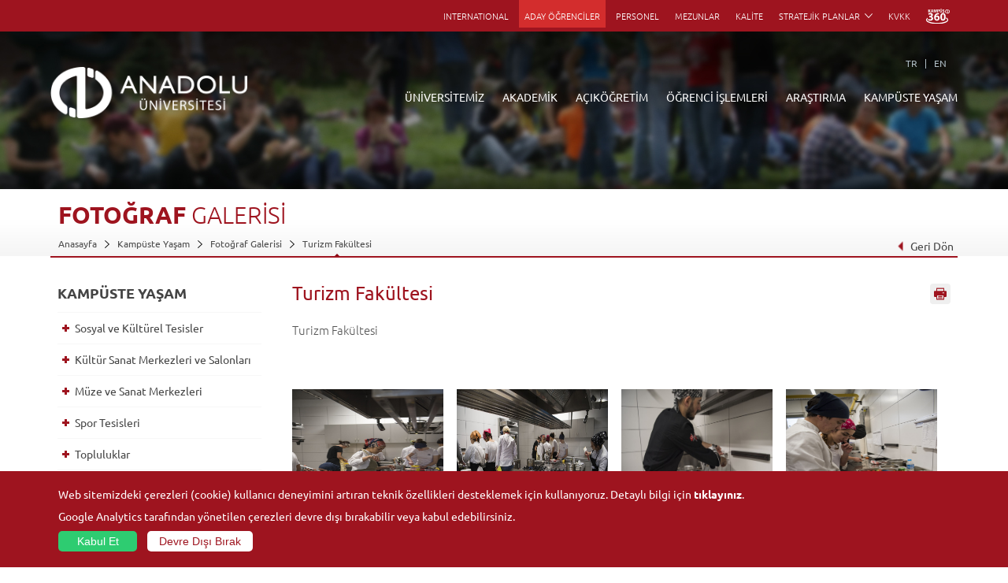

--- FILE ---
content_type: text/html; charset=UTF-8
request_url: https://anadolu.edu.tr/kampuste-yasam/fotograf-galerisi/turizm-fakultesi
body_size: 12613
content:
<!DOCTYPE html> <html lang="tr"> <head> <meta charset="utf-8"> <meta http-equiv="X-UA-Compatible" content="IE=edge"> <meta name="viewport" content="width=device-width, initial-scale=1.0, maximum-scale=1.0, user-scalable=no"> <meta http-equiv="Content-Security-Policy" content="default-src 'self'; font-src 'self' data: fonts.gstatic.com; frame-src 'self' youtube.com www.youtube.com youtube-nocookie.com www.youtube-nocookie.com player.vimeo.com www.openstreetmap.org www.google.com cdn.userway.org aofasistan.anadolu.edu.tr; img-src 'self' data: www.anadolu.edu.tr anadolu.edu.tr abpadmin.anadolu.edu.tr cdn.anadolu.edu.tr cdn-test.anadolu.edu.tr *.tile.openstreetmap.org aofasistan.anadolu.edu.tr cdn.ckeditor.com cdn.userway.org *.openstreetmap.fr unpkg.com lh3.googleusercontent.com *.google-analytics.com *.analytics.google.com; script-src 'self' cdn.ckeditor.com aofasistan.anadolu.edu.tr www.googletagmanager.com ajax.googleapis.com www.google-analytics.com cdn.userway.org unpkg.com www.google.com www.gstatic.com 'unsafe-inline' ; style-src 'self' 'unsafe-inline' fonts.googleapis.com cdn.ckeditor.com cdn.userway.org unpkg.com aofasistan.anadolu.edu.tr; connect-src 'self' api.userway.org cdn.userway.org google-analytics.com analytics.google.com *.google-analytics.com *.analytics.google.com; frame-ancestors 'self';"> <meta name="description" content="Anadolu Üniversitesi - Eskişehir - Anadolu University"> <meta name="keywords" content="anadolu, üniversitesi, university, açıköğretim, open education, aöf, bap, uzaktan, eğitim, yunusemre, Turizm Fakültesi"/> <meta name="robots" content="follow, index" /> <meta name="author" content="Anadolu Üniversitesi Bilgisayar Araştırma ve Uygulama Merkezi"> <link rel="shortcut icon" href="/assets/img/favicon.ico" type="image/x-icon"> <link rel="icon" href="/assets/img/favicon.ico" type="image/x-icon"> <meta name="apple-itunes-app" content="app-id=655509478"> <meta name="google-play-app" content="app-id=edu.anadolu.mobil.tetra"> <meta name="msApplication-ID" content="App" /> <meta name="msApplication-PackageFamilyName" content="HuluLLC.HuluPlus_fphbd361v8tya" /> <meta name="msApplication-PackageEdgeName" content="9WZDNCRFJ3L1" /> <meta name="msapplication-TileImage" content="https://lh3.googleusercontent.com/KvFHon9FHCRbjlLtk5Jv1o1Y4orUsJJyE_TS8qRfyq_0rur60SMn5KTSfAvL46n8HA=s180-rw" /> <link href="https://aofasistan.anadolu.edu.tr/jscss/actbot.css?v=2" rel="stylesheet"> <title>Turizm Fakültesi | Anadolu Üniversitesi</title> <link href="/assets/css/main.css?v=1767943480v2" rel="stylesheet"> <!--[if lt IE 9]> <script src="//html5shim.googlecode.com/svn/trunk/html5.js"></script> <![endif]--> <!--[if lte IE 8]> <link rel="stylesheet" type="text/css" href="/assets/css/ie8.css"/> <![endif]-->  </head> <body>  <div id="page">  <nav id="menu" style="display: none;"> <ul> <li> <a href="/">ANASAYFA</a> </li> <li> <a href="/universitemiz">ÜNİVERSİTEMİZ</a> </li> <li> <a href="/akademik">AKADEMİK</a> </li> <li> <a href="/acikogretim">AÇIKÖĞRETİM</a> </li> <li> <a href="/kisisel/ogrenciler"> ÖĞRENCİ İŞLEMLERİ</a> </li> <li> <a href="/arastirma">ARAŞTIRMA</a> </li> <li> <a href="/kampuste-yasam">KAMPÜSTE YAŞAM</a> </li> <li> <a href="http://kdm.anadolu.edu.tr/" target="_blank">KÜTÜPHANE</a> </li> <li> <a href="/e-posta" target="_blank">E-POSTA</a> </li> <li> <a href="https://rehber.anadolu.edu.tr" target="_blank">REHBER</a> </li> <li> <a href="/etkinlikler">ETKİNLİKLER</a> </li> <li> <a href="/duyurular" title="DUYURULAR" class="more">DUYURULAR</a> </li> <li> <a href="https://oidb.anadolu.edu.tr/akademik-takvim">AKADEMİK TAKVİM</a> </li> <li> <a href="https://international.anadolu.edu.tr">INTERNATIONAL</a> </li> <li> <a href="/kisisel/aday-ogrenciler">ADAY ÖĞRENCİLER</a> </li> <li> <a href="/kisisel/personel">PERSONEL</a> </li> <li> <a href="https://mezun.anadolu.edu.tr/" target="_blank">MEZUNLAR</a> </li> <li> <a href="https://kalite.anadolu.edu.tr/" target="_blank">KALİTE</a> </li> <li> <a href="http://anadolu.edu.tr/satin-alma-duyurular">SATIN ALMA</a> </li> <li> <a href="https://kvk.anadolu.edu.tr/" target="_blank">KVKK</a> </li> <li> <a href="https://kampus360.anadolu.edu.tr/" target="_blank"><img src="/assets/img/k360.svg" style="width: 30px; margin-bottom:-5px;"></a> </li> </ul> </nav> <header> <div class="container"> <div class="userArea">     </div> <nav class="topNav">  <ul> <li> <a href="https://international.anadolu.edu.tr" target="_blank"> INTERNATIONAL </a> </li> <li class="aday-ogrenci"> <a href="/kisisel/aday-ogrenciler" class="" title="ADAY ÖĞRENCİLER"> ADAY ÖĞRENCİLER </a> </li> <li> <a href="/kisisel/personel" class="" title="PERSONEL"> PERSONEL </a> </li> <li> <a href="https://mezun.anadolu.edu.tr/" target="_blank" title="MEZUNLAR"> MEZUNLAR </a> </li> <li> <a href="https://kalite.anadolu.edu.tr" target="_blank">KALİTE</a> </li>  <li class="sub"> <span>STRATEJİK PLANLAR</span> <ul> <li> <a href="https://www.anadolu.edu.tr/uploads/anadolu/ckfinder/web/files/kalite/2024_2028_stratejik_plan_2026_2028.pdf" target="_blank">2024-2028 Dönemi Stratejik Planı (2026-2028 Güncellenmiş Versiyon)</a> </li> <li> <a href="https://www.anadolu.edu.tr/uploads/anadolu/ckfinder/web/files/kalite/2024_2028_stratejik_plan.pdf" target="_blank">2024-2028 Dönemi Stratejik Planı</a> </li> <li> <a href="https://www.anadolu.edu.tr/uploads/anadolu/ckfinder/web/files/kalite/2019_2023_stratejik_plan.pdf" target="_blank">2019-2023 Dönemi Stratejik Planı</a> </li> <li> <a href="https://www.anadolu.edu.tr/uploads/anadolu/ckfinder/web/files/kalite/2014-2018_Stratejik_Plan.pdf" target="_blank">2014-2018 Dönemi Stratejik Planı</a> </li> <li> <a href="https://www.anadolu.edu.tr/uploads/anadolu/ckfinder/web/files/kalite/2009_2013_stratejik_plan.pdf" target="_blank">2009-2013 Dönemi Stratejik Planı</a> </li> </ul> </li>  <li> <a href="https://kvk.anadolu.edu.tr/" target="_blank">KVKK</a> </li> <li> <a href="https://kampus360.anadolu.edu.tr/" target="_blank"><img src="/assets/img/k360.svg" style="width: 30px; margin-bottom:-5px;"></a> </li> </ul> </nav> <a href="#menu" class="panelToggle">Menü</a> </div> <div class="clear"></div> <div class="bottomStrip"> <div class="container"> <ul class="language">    <li><a href="http://anadolu.edu.tr/kampuste-yasam/fotograf-galerisi/turizm-fakultesi">TR</a></li>        <li> <a class="disabled" href="javascript:;">EN</a> </li>    </ul> <a href="/"> <figure class="headerLogo"> <img src="/assets/img/headerLogoWhite_tr.png" alt="Anadolu Üniversitesi"/> </figure> </a> <nav class="headerNav"> <ul class="first"> <li> <a href="/universitemiz">ÜNİVERSİTEMİZ</a> <div class="subNav"> <div class="container"> <div class="photo"> <figure> <img src="/assets/img/navbar/universitemiz.jpg" alt="Anadolu Üniversitesi"/> </figure> <div class="caption">Rektörlük Önü</div> </div> <div class="quickMenu"> <div class="headLine">Hızlı Bağlantılar</div> <ul> <li><a href="http://kdm.anadolu.edu.tr/" target="_blank">Kütüphane</a></li> <li><a href="/e-posta" target="_blank">E-Posta</a></li> <li><a href="https://yemekhane.anadolu.edu.tr/#/" target="_blank">Yemekhane</a></li> <li> <a href="/kisisel/personel/kafeterya-ve-restoranlar">Restoranlar</a> </li> <li><a href="https://rehber.anadolu.edu.tr" target="_blank">Rehber</a></li> <li><a href="/etkinlikler">Etkinlikler</a></li> <li><a href="/duyurular">Duyurular</a></li> <li> <a href="https://oidb.anadolu.edu.tr/akademik-takvim" target="_blank">Akademik Takvim</a> </li> </ul> </div> <div class="shortMenu"> <ul> <li> <a href="/universitemiz/anadolu-hakkinda">Anadolu Hakkında</a> </li> <li> <a href="/universitemiz/anadolu-hakkinda/yonetim">Yönetim</a> </li> <li> <a href="/universitemiz/anadolu-hakkinda/ic-denetim-birimi-baskanligi">İç Denetim Birim Başkanlığı</a> </li> <li> <a href="/universitemiz/anadolu-hakkinda/genel-sekreterlik">Genel Sekreterlik</a> </li> <li> <a href="/universitemiz/idari-birimler">İdari Birimler</a> </li> <li> <a href="/universitemiz/kurullar-komisyonlar">Kurullar - Komisyonlar</a> </li> <li> <a href="/universitemiz/idari-birimler/kurumsal-iletisim-koordinatorlugu">Kurumsal İletişim</a> </li> <li> <a href="/universitemiz/bilgi-ve-belgeler/bilgi-edinme">Bilgi Edinme</a> </li> <li> <a href="http://anadolu.edu.tr/satin-alma-duyurular">Satın Alma</a> </li> </ul> </div> <summary> Anadolu Üniversitesinin temelini, 1958’de kurulan Eskişehir İktisadi ve Ticari İlimler Akademisi oluşturur. 1982’de Anadolu Üniversitesine dönüşen kurumumuz, kısa zamanda yalnızca ülkemizin değil dünyanın en büyük üniversiteleri arasında da çağdaş, dinamik ve yenilikçi bir üniversite olarak yerini almıştır. <a href="/universitemiz/anadolu-hakkinda"> </a> </summary> </div> </div> </li> <li> <a href="/akademik">AKADEMİK</a> </li> <li> <a href="/acikogretim">AÇIKÖĞRETİM</a> <div class="subNav"> <div class="container"> <div class="photo"> <figure> <img src="/assets/img/navbar/acikogretim.jpg" alt="Anadolu Üniversitesi"/> </figure> <div class="caption">Açıköğretim Sistemi</div> </div> <div class="quickMenu"> <div class="headLine">Hızlı Bağlantılar</div> <ul> <li> <a href="https://ekampus.anadolu.edu.tr/" target="_blank">Anadolum eKampüs</a> </li> <li> <a href="http://ikinciuniversite.anadolu.edu.tr/" target="_blank" title="İkinci Üniversite">İkinci Üniversite</a> </li> <li> <a href="https://aosdestek.anadolu.edu.tr/" target="_blank">AOSDestek</a> </li> <li> <a href="https://globalcampus.anadolu.edu.tr/settings" target="_blank">Global Kampüs</a> </li> <li> <a href="https://aosogrenci.anadolu.edu.tr/" target="_blank" title="Başvuru Yap">Başvuru Yap</a> </li> <li> <a href="https://aof.anadolu.edu.tr/ogrenci/Login.aspx" target="_blank">Öğrenci Girişi</a> </li> </ul> </div> <div class="shortMenu"> <ul> <li> <a href="/acikogretim/acikogretim-fakultesi">Açıköğretim Fakültesi</a> </li> <li> <a href="/acikogretim/turkiye-programlari">Türkiye Programları</a> </li> <li> <a href="/acikogretim/yurtdisi-programlari">Yurtdışı Programları</a> </li> <li> <a href="/acikogretim/nasil-ogrenci-olabilirim">Nasıl Öğrenci Olabilirim</a> </li> <li> <a href="/acikogretim/acikogretim-akademik-takvim" title="Akademik Takvim"> Akademik Takvim </a> </li> <li> <a href="/acikogretim/aof-iletisim" title="İletişim Bilgileri"> İletişim Bilgileri </a> </li> <li><a href="">AÖF Büro Adresleri</a></li> </ul> </div> <summary> Anadolu Üniversitesi Açıköğretim Fakültesi, 1 milyondan fazla aktif öğrencisi ve yaklaşık 4 milyonu aşkın mezununa açık ve uzaktan öğrenme yoluyla yükseköğrenim sağlamanın yanı sıra özel projeler yardımıyla Türkiye’nin eğitim sorunlarının aşılmasında vazgeçilmez bir rol üstlenmektedir. Hızlı harekete geçebilen çok esnek bir yapıya ve güçlü bir organizasyona sahip olan Açıköğretim Sistemi uluslararası düzeyde işbirlikleri için cazibe merkezi haline gelmiştir. </summary> </div> </div> </li> <li> <a href="/kisisel/ogrenciler">ÖĞRENCİ İŞLEMLERİ</a> </li> <li> <a href="/arastirma">ARAŞTIRMA</a> <div class="subNav"> <div class="container"> <div class="photo"> <figure> <img src="/assets/img/navbar/arastirma.jpg" alt="Araştırma"/> </figure> <div class="caption">Araştırma</div> </div> <div class="quickMenu"> <div class="headLine">Hızlı Bağlantılar</div> <ul> <li><a href="http://kdm.anadolu.edu.tr/" target="_blank">Kütüphane</a></li> <li><a href="/e-posta" target="_blank">E-Posta</a></li> <li><a href="https://yemekhane.anadolu.edu.tr/#/" target="_blank">Yemekhane</a></li> <li> <a href="/kisisel/personel/kafeterya-ve-restoranlar">Restoranlar</a> </li> <li><a href="https://rehber.anadolu.edu.tr" target="_blank">Rehber</a></li> <li><a href="/etkinlikler">Etkinlikler</a></li> <li><a href="/duyurular">Duyurular</a></li> <li> <a href="https://oidb.anadolu.edu.tr/akademik-takvim" target="_blank">Akademik Takvim</a> </li> </ul> </div> <div class="shortMenu"> <ul> <li> <a href="/arastirma/birimler"> Birimler </a> </li> <li> <a href="/arastirma/merkezler"> Merkezler </a> </li> <li> <a href="/arastirma/koordinatorlukler"> Koordinatörlükler </a> </li> <li> <a href="/arastirma/tubitak-projeler"> TÜBİTAK Projeler </a> </li> <li> <a href="/arastirma/hakemli-dergiler"> Hakemli Dergiler </a> </li> <li> <a href="/arastirma/etik-kurulu"> Etik Kurulu </a> </li> <li> <a href="https://bapkoordinasyon.anadolu.edu.tr/" target="_blank" title="Bilimsel Araştırma Projeleri"> Bilimsel Araştırma Projeleri </a> </li> <li> <a href="https://arinkom.anadolu.edu.tr/" target="_blank" title="ARİNKOM"> ARİNKOM </a> </li> </ul> </div> <summary>  Kısa adıyla BAP (Bilimsel Araştırma Projeleri), yüksek öğretim kurumlarındaki bilimsel araştırmaların
     desteklenmesi amacıyla geliştirilmiş bir uygulamadır. Bu uygulama YÖK'ün 01.01.2002 tarihinden geçerli olmak üzere yürülüğe aldığı
      Yükseköğretim Kurumları Bilimsel Araştırma Projeleri Hakkında Yönetmelik uyarınca gerçekleştirilmektedir. Üniversitemizin tüm öğretim
     elemanları BAP Komisyonuna başvurarak bilimsel araştırmaları için kaynak alabilirler. </summary> </div> </div> </li> <li> <a href="/kampuste-yasam">KAMPÜSTE YAŞAM</a> <div class="subNav"> <div class="container"> <div class="photo"> <figure> <img src="/assets/img/navbar/kampuste-yasam.jpg" alt="Anadolu Üniversitesi"/> </figure> <div class="caption">Kampüste Yaşam</div> </div> <div class="quickMenu"> <div class="headLine">Hızlı Bağlantılar</div> <ul> <li><a href="http://kdm.anadolu.edu.tr/" target="_blank">Kütüphane</a></li> <li><a href="/e-posta" target="_blank">E-Posta</a></li> <li><a href="https://yemekhane.anadolu.edu.tr/#/" target="_blank">Yemekhane</a></li> <li> <a href="/kisisel/personel/kafeterya-ve-restoranlar">Restoranlar</a> </li> <li><a href="https://rehber.anadolu.edu.tr" target="_blank">Rehber</a></li> <li><a href="/etkinlikler">Etkinlikler</a></li> <li><a href="/duyurular">Duyurular</a></li> <li> <a href="https://oidb.anadolu.edu.tr/akademik-takvim" target="_blank">Akademik Takvim</a> </li> </ul> </div> <div class="shortMenu"> <ul> <li> <a href="/kampuste-yasam/sosyal-ve-kulturel-tesisler">Sosyal ve Kültürel Tesisler</a> </li> <li> <a href="/kampuste-yasam/kultur-sanat-merkezleri-ve-salonlari">Kültür Sanat Merkezleri ve Salonları</a> </li> <li> <a href="/kampuste-yasam/muze-ve-sanat-merkezleri">Müze ve Sanat Merkezleri</a> </li> <li> <a href="/kampuste-yasam/spor-tesisleri">Spor Tesisleri</a> </li> <li> <a href="/kampuste-yasam/topluluklar">Topluluklar</a> </li> <li> <a href="/kampuste-yasam/ogrenci-kulupleri">Öğrenci Kulüpleri</a> </li> <li> <a href="/kampuste-yasam/kampuste-olanaklar">Kampüste Olanaklar</a> </li> <li> <a href="/kampuste-yasam/fotograf-galerisi">Fotoğraf & Video Galerisi</a> </li> </ul> </div> <summary> Anadolu Üniversitesinde, eğitim-öğretim ve bilimsel çalışmaların yanı sıra sosyal ve kültürel etkinliklere de büyük önem verilmektedir. Bu kapsamda, konferans, seminer, panel, kongre, sempozyum gibi bilimsel toplantılar; gösteri, sergi, tiyatro, konser gibi çok sayıda kültürel etkinlik gerçekleştirilmekte; her birimdeki küçük konferans salonlarının yanı sıra Yunusemre Kampusünde hemen Atatürk Kültür ve Sanat Merkezi, Kongre Merkezi ve Sinema Anadolu da sürekli etkinliklere sahne olmaktadır.  </summary> </div> </div> </li> </ul> </nav> </div> </div> </header> <div class="main">  <div class="pageImage"> <figure><img src="/uploads/anadolu/images/banner/default.jpg" alt=""/></figure> </div> <div class="pageHeading"> <div class="container" style="overflow: hidden;">  <h1>    FOTOĞRAF    <i>GALERİSİ</i>   </h1> <div> <ul>  <li> <a href="/">Anasayfa</a> </li>  <li> <a href="/kampuste-yasam">Kampüste Yaşam</a> </li>  <li> <a href="/kampuste-yasam/fotograf-galerisi">Fotoğraf Galerisi</a> </li>  <li> <a href="/kampuste-yasam/fotograf-galerisi/turizm-fakultesi">Turizm Fakültesi</a> </li>  </ul> <div class="back-btn"><a href="javascript:history.back(1);"><span></span>Geri Dön</a></div> </div>  </div> </div> <div class="wrapper"> <div class="openLeftSidebar"></div> <div class="container"> <aside class="rightSidebar"> <button onclick="window.print()" class="print-button" aria-label="Sayfayı Yazdır" title="Sayfayı Yazdır">Sayfayı Yazdır</button>     <!-- Article Start -->
    <article>

        <!-- Content Start -->
        <div class="content">

            <!-- H2 Start -->
            <h2>Turizm Fakültesi</h2>
            <!-- H2 End -->

            <p><p>Turizm Fak&uuml;ltesi</p>
</p>

        </div>
        <!-- Content End -->
    </article>
    <!-- Aritcle End -->
    <!-- Photo Gallerys Start -->
    <section class="photoGallery">
                    <ul class="list">
                                    <li>
                        <!-- Image Start -->
                        <div class="image">
                            <a class="fancybox-button" rel="fancybox-button"
                               href="/uploads/anadolu/galeri/photos/5b6d6b183086c.jpg">
                                <span class="zoom"></span>
                            </a>
                            <figure>
                                <img class="lazy" src="/assets/img/blank.png" data-src="/uploads/anadolu/galeri/photos/5b6d6b183086c.jpg"
                                         alt="/uploads/anadolu/images/sayfa/5b6d6b183086c.jpg"/>
                            </figure>
                        </div>
                        <!-- Image End -->
                    </li>
                                    <li>
                        <!-- Image Start -->
                        <div class="image">
                            <a class="fancybox-button" rel="fancybox-button"
                               href="/uploads/anadolu/galeri/photos/5b6d6b1a95c8b.jpg">
                                <span class="zoom"></span>
                            </a>
                            <figure>
                                <img class="lazy" src="/assets/img/blank.png" data-src="/uploads/anadolu/galeri/photos/5b6d6b1a95c8b.jpg"
                                         alt="/uploads/anadolu/images/sayfa/5b6d6b1a95c8b.jpg"/>
                            </figure>
                        </div>
                        <!-- Image End -->
                    </li>
                                    <li>
                        <!-- Image Start -->
                        <div class="image">
                            <a class="fancybox-button" rel="fancybox-button"
                               href="/uploads/anadolu/galeri/photos/5b6d6b1ca9285.jpg">
                                <span class="zoom"></span>
                            </a>
                            <figure>
                                <img class="lazy" src="/assets/img/blank.png" data-src="/uploads/anadolu/galeri/photos/5b6d6b1ca9285.jpg"
                                         alt="/uploads/anadolu/images/sayfa/5b6d6b1ca9285.jpg"/>
                            </figure>
                        </div>
                        <!-- Image End -->
                    </li>
                                    <li>
                        <!-- Image Start -->
                        <div class="image">
                            <a class="fancybox-button" rel="fancybox-button"
                               href="/uploads/anadolu/galeri/photos/5b6d6b1ecc440.jpg">
                                <span class="zoom"></span>
                            </a>
                            <figure>
                                <img class="lazy" src="/assets/img/blank.png" data-src="/uploads/anadolu/galeri/photos/5b6d6b1ecc440.jpg"
                                         alt="/uploads/anadolu/images/sayfa/5b6d6b1ecc440.jpg"/>
                            </figure>
                        </div>
                        <!-- Image End -->
                    </li>
                                    <li>
                        <!-- Image Start -->
                        <div class="image">
                            <a class="fancybox-button" rel="fancybox-button"
                               href="/uploads/anadolu/galeri/photos/5b6d6b21328af.jpg">
                                <span class="zoom"></span>
                            </a>
                            <figure>
                                <img class="lazy" src="/assets/img/blank.png" data-src="/uploads/anadolu/galeri/photos/5b6d6b21328af.jpg"
                                         alt="/uploads/anadolu/images/sayfa/5b6d6b21328af.jpg"/>
                            </figure>
                        </div>
                        <!-- Image End -->
                    </li>
                                    <li>
                        <!-- Image Start -->
                        <div class="image">
                            <a class="fancybox-button" rel="fancybox-button"
                               href="/uploads/anadolu/galeri/photos/5b6d6b239a9e8.jpg">
                                <span class="zoom"></span>
                            </a>
                            <figure>
                                <img class="lazy" src="/assets/img/blank.png" data-src="/uploads/anadolu/galeri/photos/5b6d6b239a9e8.jpg"
                                         alt="/uploads/anadolu/images/sayfa/5b6d6b239a9e8.jpg"/>
                            </figure>
                        </div>
                        <!-- Image End -->
                    </li>
                                    <li>
                        <!-- Image Start -->
                        <div class="image">
                            <a class="fancybox-button" rel="fancybox-button"
                               href="/uploads/anadolu/galeri/photos/5b6d6b3e2dae5.jpg">
                                <span class="zoom"></span>
                            </a>
                            <figure>
                                <img class="lazy" src="/assets/img/blank.png" data-src="/uploads/anadolu/galeri/photos/5b6d6b3e2dae5.jpg"
                                         alt="/uploads/anadolu/images/sayfa/5b6d6b3e2dae5.jpg"/>
                            </figure>
                        </div>
                        <!-- Image End -->
                    </li>
                                    <li>
                        <!-- Image Start -->
                        <div class="image">
                            <a class="fancybox-button" rel="fancybox-button"
                               href="/uploads/anadolu/galeri/photos/5b6d6b40833c0.jpg">
                                <span class="zoom"></span>
                            </a>
                            <figure>
                                <img class="lazy" src="/assets/img/blank.png" data-src="/uploads/anadolu/galeri/photos/5b6d6b40833c0.jpg"
                                         alt="/uploads/anadolu/images/sayfa/5b6d6b40833c0.jpg"/>
                            </figure>
                        </div>
                        <!-- Image End -->
                    </li>
                                    <li>
                        <!-- Image Start -->
                        <div class="image">
                            <a class="fancybox-button" rel="fancybox-button"
                               href="/uploads/anadolu/galeri/photos/5b6d6b430ccca.jpg">
                                <span class="zoom"></span>
                            </a>
                            <figure>
                                <img class="lazy" src="/assets/img/blank.png" data-src="/uploads/anadolu/galeri/photos/5b6d6b430ccca.jpg"
                                         alt="/uploads/anadolu/images/sayfa/5b6d6b430ccca.jpg"/>
                            </figure>
                        </div>
                        <!-- Image End -->
                    </li>
                                    <li>
                        <!-- Image Start -->
                        <div class="image">
                            <a class="fancybox-button" rel="fancybox-button"
                               href="/uploads/anadolu/galeri/photos/5b6d6b45626cc.jpg">
                                <span class="zoom"></span>
                            </a>
                            <figure>
                                <img class="lazy" src="/assets/img/blank.png" data-src="/uploads/anadolu/galeri/photos/5b6d6b45626cc.jpg"
                                         alt="/uploads/anadolu/images/sayfa/5b6d6b45626cc.jpg"/>
                            </figure>
                        </div>
                        <!-- Image End -->
                    </li>
                                    <li>
                        <!-- Image Start -->
                        <div class="image">
                            <a class="fancybox-button" rel="fancybox-button"
                               href="/uploads/anadolu/galeri/photos/5b6d6b47dfd46.jpg">
                                <span class="zoom"></span>
                            </a>
                            <figure>
                                <img class="lazy" src="/assets/img/blank.png" data-src="/uploads/anadolu/galeri/photos/5b6d6b47dfd46.jpg"
                                         alt="/uploads/anadolu/images/sayfa/5b6d6b47dfd46.jpg"/>
                            </figure>
                        </div>
                        <!-- Image End -->
                    </li>
                                    <li>
                        <!-- Image Start -->
                        <div class="image">
                            <a class="fancybox-button" rel="fancybox-button"
                               href="/uploads/anadolu/galeri/photos/5b6d6b4a7552d.jpg">
                                <span class="zoom"></span>
                            </a>
                            <figure>
                                <img class="lazy" src="/assets/img/blank.png" data-src="/uploads/anadolu/galeri/photos/5b6d6b4a7552d.jpg"
                                         alt="/uploads/anadolu/images/sayfa/5b6d6b4a7552d.jpg"/>
                            </figure>
                        </div>
                        <!-- Image End -->
                    </li>
                                    <li>
                        <!-- Image Start -->
                        <div class="image">
                            <a class="fancybox-button" rel="fancybox-button"
                               href="/uploads/anadolu/galeri/photos/5b6d6b702f5ca.jpg">
                                <span class="zoom"></span>
                            </a>
                            <figure>
                                <img class="lazy" src="/assets/img/blank.png" data-src="/uploads/anadolu/galeri/photos/5b6d6b702f5ca.jpg"
                                         alt="/uploads/anadolu/images/sayfa/5b6d6b702f5ca.jpg"/>
                            </figure>
                        </div>
                        <!-- Image End -->
                    </li>
                                    <li>
                        <!-- Image Start -->
                        <div class="image">
                            <a class="fancybox-button" rel="fancybox-button"
                               href="/uploads/anadolu/galeri/photos/5b6d6b72931c0.jpg">
                                <span class="zoom"></span>
                            </a>
                            <figure>
                                <img class="lazy" src="/assets/img/blank.png" data-src="/uploads/anadolu/galeri/photos/5b6d6b72931c0.jpg"
                                         alt="/uploads/anadolu/images/sayfa/5b6d6b72931c0.jpg"/>
                            </figure>
                        </div>
                        <!-- Image End -->
                    </li>
                                    <li>
                        <!-- Image Start -->
                        <div class="image">
                            <a class="fancybox-button" rel="fancybox-button"
                               href="/uploads/anadolu/galeri/photos/5b6d6b74715ef.jpg">
                                <span class="zoom"></span>
                            </a>
                            <figure>
                                <img class="lazy" src="/assets/img/blank.png" data-src="/uploads/anadolu/galeri/photos/5b6d6b74715ef.jpg"
                                         alt="/uploads/anadolu/images/sayfa/5b6d6b74715ef.jpg"/>
                            </figure>
                        </div>
                        <!-- Image End -->
                    </li>
                                    <li>
                        <!-- Image Start -->
                        <div class="image">
                            <a class="fancybox-button" rel="fancybox-button"
                               href="/uploads/anadolu/galeri/photos/5b6d6b7700775.jpg">
                                <span class="zoom"></span>
                            </a>
                            <figure>
                                <img class="lazy" src="/assets/img/blank.png" data-src="/uploads/anadolu/galeri/photos/5b6d6b7700775.jpg"
                                         alt="/uploads/anadolu/images/sayfa/5b6d6b7700775.jpg"/>
                            </figure>
                        </div>
                        <!-- Image End -->
                    </li>
                                    <li>
                        <!-- Image Start -->
                        <div class="image">
                            <a class="fancybox-button" rel="fancybox-button"
                               href="/uploads/anadolu/galeri/photos/5b6d6b799afe8.jpg">
                                <span class="zoom"></span>
                            </a>
                            <figure>
                                <img class="lazy" src="/assets/img/blank.png" data-src="/uploads/anadolu/galeri/photos/5b6d6b799afe8.jpg"
                                         alt="/uploads/anadolu/images/sayfa/5b6d6b799afe8.jpg"/>
                            </figure>
                        </div>
                        <!-- Image End -->
                    </li>
                                    <li>
                        <!-- Image Start -->
                        <div class="image">
                            <a class="fancybox-button" rel="fancybox-button"
                               href="/uploads/anadolu/galeri/photos/5b6d6b7c05080.jpg">
                                <span class="zoom"></span>
                            </a>
                            <figure>
                                <img class="lazy" src="/assets/img/blank.png" data-src="/uploads/anadolu/galeri/photos/5b6d6b7c05080.jpg"
                                         alt="/uploads/anadolu/images/sayfa/5b6d6b7c05080.jpg"/>
                            </figure>
                        </div>
                        <!-- Image End -->
                    </li>
                                    <li>
                        <!-- Image Start -->
                        <div class="image">
                            <a class="fancybox-button" rel="fancybox-button"
                               href="/uploads/anadolu/galeri/photos/5b6d6baeaed24.jpg">
                                <span class="zoom"></span>
                            </a>
                            <figure>
                                <img class="lazy" src="/assets/img/blank.png" data-src="/uploads/anadolu/galeri/photos/5b6d6baeaed24.jpg"
                                         alt="/uploads/anadolu/images/sayfa/5b6d6baeaed24.jpg"/>
                            </figure>
                        </div>
                        <!-- Image End -->
                    </li>
                                    <li>
                        <!-- Image Start -->
                        <div class="image">
                            <a class="fancybox-button" rel="fancybox-button"
                               href="/uploads/anadolu/galeri/photos/5b6d6bb10fea8.jpg">
                                <span class="zoom"></span>
                            </a>
                            <figure>
                                <img class="lazy" src="/assets/img/blank.png" data-src="/uploads/anadolu/galeri/photos/5b6d6bb10fea8.jpg"
                                         alt="/uploads/anadolu/images/sayfa/5b6d6bb10fea8.jpg"/>
                            </figure>
                        </div>
                        <!-- Image End -->
                    </li>
                                    <li>
                        <!-- Image Start -->
                        <div class="image">
                            <a class="fancybox-button" rel="fancybox-button"
                               href="/uploads/anadolu/galeri/photos/5b6d6bb362d34.jpg">
                                <span class="zoom"></span>
                            </a>
                            <figure>
                                <img class="lazy" src="/assets/img/blank.png" data-src="/uploads/anadolu/galeri/photos/5b6d6bb362d34.jpg"
                                         alt="/uploads/anadolu/images/sayfa/5b6d6bb362d34.jpg"/>
                            </figure>
                        </div>
                        <!-- Image End -->
                    </li>
                                    <li>
                        <!-- Image Start -->
                        <div class="image">
                            <a class="fancybox-button" rel="fancybox-button"
                               href="/uploads/anadolu/galeri/photos/5b6d6bb5b526e.jpg">
                                <span class="zoom"></span>
                            </a>
                            <figure>
                                <img class="lazy" src="/assets/img/blank.png" data-src="/uploads/anadolu/galeri/photos/5b6d6bb5b526e.jpg"
                                         alt="/uploads/anadolu/images/sayfa/5b6d6bb5b526e.jpg"/>
                            </figure>
                        </div>
                        <!-- Image End -->
                    </li>
                                    <li>
                        <!-- Image Start -->
                        <div class="image">
                            <a class="fancybox-button" rel="fancybox-button"
                               href="/uploads/anadolu/galeri/photos/5b6d6bb80debd.jpg">
                                <span class="zoom"></span>
                            </a>
                            <figure>
                                <img class="lazy" src="/assets/img/blank.png" data-src="/uploads/anadolu/galeri/photos/5b6d6bb80debd.jpg"
                                         alt="/uploads/anadolu/images/sayfa/5b6d6bb80debd.jpg"/>
                            </figure>
                        </div>
                        <!-- Image End -->
                    </li>
                                    <li>
                        <!-- Image Start -->
                        <div class="image">
                            <a class="fancybox-button" rel="fancybox-button"
                               href="/uploads/anadolu/galeri/photos/5b6d6bba640f5.jpg">
                                <span class="zoom"></span>
                            </a>
                            <figure>
                                <img class="lazy" src="/assets/img/blank.png" data-src="/uploads/anadolu/galeri/photos/5b6d6bba640f5.jpg"
                                         alt="/uploads/anadolu/images/sayfa/5b6d6bba640f5.jpg"/>
                            </figure>
                        </div>
                        <!-- Image End -->
                    </li>
                                    <li>
                        <!-- Image Start -->
                        <div class="image">
                            <a class="fancybox-button" rel="fancybox-button"
                               href="/uploads/anadolu/galeri/photos/5b6d6be3ccd1f.jpg">
                                <span class="zoom"></span>
                            </a>
                            <figure>
                                <img class="lazy" src="/assets/img/blank.png" data-src="/uploads/anadolu/galeri/photos/5b6d6be3ccd1f.jpg"
                                         alt="/uploads/anadolu/images/sayfa/5b6d6be3ccd1f.jpg"/>
                            </figure>
                        </div>
                        <!-- Image End -->
                    </li>
                                    <li>
                        <!-- Image Start -->
                        <div class="image">
                            <a class="fancybox-button" rel="fancybox-button"
                               href="/uploads/anadolu/galeri/photos/5b6d6be62fe44.jpg">
                                <span class="zoom"></span>
                            </a>
                            <figure>
                                <img class="lazy" src="/assets/img/blank.png" data-src="/uploads/anadolu/galeri/photos/5b6d6be62fe44.jpg"
                                         alt="/uploads/anadolu/images/sayfa/5b6d6be62fe44.jpg"/>
                            </figure>
                        </div>
                        <!-- Image End -->
                    </li>
                                    <li>
                        <!-- Image Start -->
                        <div class="image">
                            <a class="fancybox-button" rel="fancybox-button"
                               href="/uploads/anadolu/galeri/photos/5b6d6be8331b1.jpg">
                                <span class="zoom"></span>
                            </a>
                            <figure>
                                <img class="lazy" src="/assets/img/blank.png" data-src="/uploads/anadolu/galeri/photos/5b6d6be8331b1.jpg"
                                         alt="/uploads/anadolu/images/sayfa/5b6d6be8331b1.jpg"/>
                            </figure>
                        </div>
                        <!-- Image End -->
                    </li>
                                    <li>
                        <!-- Image Start -->
                        <div class="image">
                            <a class="fancybox-button" rel="fancybox-button"
                               href="/uploads/anadolu/galeri/photos/5b6d6be989991.jpg">
                                <span class="zoom"></span>
                            </a>
                            <figure>
                                <img class="lazy" src="/assets/img/blank.png" data-src="/uploads/anadolu/galeri/photos/5b6d6be989991.jpg"
                                         alt="/uploads/anadolu/images/sayfa/5b6d6be989991.jpg"/>
                            </figure>
                        </div>
                        <!-- Image End -->
                    </li>
                                    <li>
                        <!-- Image Start -->
                        <div class="image">
                            <a class="fancybox-button" rel="fancybox-button"
                               href="/uploads/anadolu/galeri/photos/5b6d6bebc81a4.jpg">
                                <span class="zoom"></span>
                            </a>
                            <figure>
                                <img class="lazy" src="/assets/img/blank.png" data-src="/uploads/anadolu/galeri/photos/5b6d6bebc81a4.jpg"
                                         alt="/uploads/anadolu/images/sayfa/5b6d6bebc81a4.jpg"/>
                            </figure>
                        </div>
                        <!-- Image End -->
                    </li>
                                    <li>
                        <!-- Image Start -->
                        <div class="image">
                            <a class="fancybox-button" rel="fancybox-button"
                               href="/uploads/anadolu/galeri/photos/5b6d6bed3e909.jpg">
                                <span class="zoom"></span>
                            </a>
                            <figure>
                                <img class="lazy" src="/assets/img/blank.png" data-src="/uploads/anadolu/galeri/photos/5b6d6bed3e909.jpg"
                                         alt="/uploads/anadolu/images/sayfa/5b6d6bed3e909.jpg"/>
                            </figure>
                        </div>
                        <!-- Image End -->
                    </li>
                                    <li>
                        <!-- Image Start -->
                        <div class="image">
                            <a class="fancybox-button" rel="fancybox-button"
                               href="/uploads/anadolu/galeri/photos/5b6d6c0a735f4.jpg">
                                <span class="zoom"></span>
                            </a>
                            <figure>
                                <img class="lazy" src="/assets/img/blank.png" data-src="/uploads/anadolu/galeri/photos/5b6d6c0a735f4.jpg"
                                         alt="/uploads/anadolu/images/sayfa/5b6d6c0a735f4.jpg"/>
                            </figure>
                        </div>
                        <!-- Image End -->
                    </li>
                                    <li>
                        <!-- Image Start -->
                        <div class="image">
                            <a class="fancybox-button" rel="fancybox-button"
                               href="/uploads/anadolu/galeri/photos/5b6d6c0be0638.jpg">
                                <span class="zoom"></span>
                            </a>
                            <figure>
                                <img class="lazy" src="/assets/img/blank.png" data-src="/uploads/anadolu/galeri/photos/5b6d6c0be0638.jpg"
                                         alt="/uploads/anadolu/images/sayfa/5b6d6c0be0638.jpg"/>
                            </figure>
                        </div>
                        <!-- Image End -->
                    </li>
                                    <li>
                        <!-- Image Start -->
                        <div class="image">
                            <a class="fancybox-button" rel="fancybox-button"
                               href="/uploads/anadolu/galeri/photos/5b6d6c0ce682a.jpg">
                                <span class="zoom"></span>
                            </a>
                            <figure>
                                <img class="lazy" src="/assets/img/blank.png" data-src="/uploads/anadolu/galeri/photos/5b6d6c0ce682a.jpg"
                                         alt="/uploads/anadolu/images/sayfa/5b6d6c0ce682a.jpg"/>
                            </figure>
                        </div>
                        <!-- Image End -->
                    </li>
                                    <li>
                        <!-- Image Start -->
                        <div class="image">
                            <a class="fancybox-button" rel="fancybox-button"
                               href="/uploads/anadolu/galeri/photos/5b6d6c12ac997.JPG">
                                <span class="zoom"></span>
                            </a>
                            <figure>
                                <img class="lazy" src="/assets/img/blank.png" data-src="/uploads/anadolu/galeri/photos/5b6d6c12ac997.JPG"
                                         alt="/uploads/anadolu/images/sayfa/5b6d6c12ac997.JPG"/>
                            </figure>
                        </div>
                        <!-- Image End -->
                    </li>
                
            </ul>
        
    </section>
    <!-- Photo Gallerys End -->

 </aside> <aside class="leftSidebar">  <div class="leftNav">  <div class="headLine">KAMPÜSTE YAŞAM</div> <nav class="accordionNav"> <ul>   <li>    <span class="openUL navNone">Aç</span> <a href="/kampuste-yasam/sosyal-ve-kulturel-tesisler" >Sosyal ve Kültürel Tesisler </a>  <ul class="" >  <li> <a href="/kampuste-yasam/sosyal-ve-kulturel-tesisler/ankara-konukevi" >Ankara Konukevi </a> </li>  <li> <a href="/kampuste-yasam/sosyal-ve-kulturel-tesisler/istanbul-aksaray-konukevi" >İstanbul – Aksaray Konukevi </a> </li>  <li> <a href="/kampuste-yasam/sosyal-ve-kulturel-tesisler/odunpazari-konukevi" >Odunpazarı Konukevi </a> </li>  <li> <a href="/kampuste-yasam/sosyal-ve-kulturel-tesisler/akademik-kulup" >Akademik Kulüp </a> </li>  <li> <a href="/kampuste-yasam/sosyal-ve-kulturel-tesisler/tasbina-restoran" >Taşbina Restoran </a> </li>  <li> <a href="/kampuste-yasam/sosyal-ve-kulturel-tesisler/anadolu-rezidans-birimi" >Anadolu Rezidans Birimi</a> </li>  </ul>  </li>  <li>    <span class="openUL navNone">Aç</span> <a href="/kampuste-yasam/kultur-sanat-merkezleri-ve-salonlari" >Kültür Sanat Merkezleri ve Salonları </a>  <ul class="" >  <li> <a href="/kampuste-yasam/kultur-sanat-merkezleri-ve-salonlari/ataturk-kultur-ve-sanat-merkezi" >Atatürk Kültür ve Sanat Merkezi </a> </li>  <li> <a href="/kampuste-yasam/kultur-sanat-merkezleri-ve-salonlari/istanbul-kultur-ve-sanat-merkezi" >İstanbul Tanıtım Ofisi</a> </li>  <li> <a href="/kampuste-yasam/kultur-sanat-merkezleri-ve-salonlari/kongre-merkezi" >Kongre Merkezi </a> </li>  <li> <a href="/kampuste-yasam/kultur-sanat-merkezleri-ve-salonlari/ogrenci-merkezi" >Öğrenci Merkezi </a> </li>  <li> <a href="/kampuste-yasam/kultur-sanat-merkezleri-ve-salonlari/salon-2003" >Koral Çalgan Salonu</a> </li>  <li> <a href="/kampuste-yasam/kultur-sanat-merkezleri-ve-salonlari/salon-2009" >Nasrettin Hoca Salonu</a> </li>  <li> <a href="/kampuste-yasam/kultur-sanat-merkezleri-ve-salonlari/sinema-anadolu" >Sinema Anadolu </a> </li>  <li> <a href="/kampuste-yasam/kultur-sanat-merkezleri-ve-salonlari/yunus-emre-salonu" >Yunus Emre Salonu </a> </li>  <li> <a href="/kampuste-yasam/kultur-sanat-merkezleri-ve-salonlari/faris-akarsu-konser-salonu" >Faris Akarsu Konser Salonu</a> </li>  </ul>  </li>  <li>    <span class="openUL navNone">Aç</span> <a href="/kampuste-yasam/muze-ve-sanat-merkezleri" >Müze ve Sanat Merkezleri </a>  <ul class="" >  <li> <a href="/kampuste-yasam/muze-ve-sanat-merkezleri/cumhuriyet-muzesi" >Cumhuriyet Tarihi Müzesi </a> </li>  <li> <a href="/kampuste-yasam/muze-ve-sanat-merkezleri/cagdas-sanatlar-muzesi" >Çağdaş Sanatlar Müzesi </a> </li>  <li> <a href="/kampuste-yasam/muze-ve-sanat-merkezleri/egitim-karikaturleri-muzesi" >Eğitim Karikatürleri Müzesi </a> </li>  <li> <a href="/kampuste-yasam/muze-ve-sanat-merkezleri/yunus-emre-yazi-sanatlari-muzesi" >Yunus Emre Yazı Sanatları Müzesi</a> </li>  </ul>  </li>  <li>    <span class="openUL navNone">Aç</span> <a href="/kampuste-yasam/spor-tesisleri" >Spor Tesisleri</a>  <ul class="" >  <li> <a href="/kampuste-yasam/spor-tesisleri/anadolu-spor-merkezi" >Anadolu Spor Merkezi </a> </li>  <li> <a href="/kampuste-yasam/spor-tesisleri/carsi-a-spor-tesisleri" >Çarşı A Spor Tesisleri </a> </li>  <li> <a href="/kampuste-yasam/spor-tesisleri/futbol-sahasi" >Futbol Sahası </a> </li>  <li> <a href="/kampuste-yasam/spor-tesisleri/kapali-yuzme-havuzu" >Kapalı Yüzme Havuzu </a> </li>  <li> <a href="/kampuste-yasam/spor-tesisleri/tenis-kortlari" >Tenis Kortları </a> </li>  <li> <a href="/kampuste-yasam/spor-tesisleri/yunus-emre-kampusu-spor-salonu" >Yunus Emre  Spor Salonu </a> </li>  <li> <a href="/kampuste-yasam/spor-tesisleri/cagdas-kapali-spor-salonu" >100. Yıl Spor Salonu</a> </li>  </ul>  </li>  <li>    <span class="openUL navNone">Aç</span> <a href="/kampuste-yasam/topluluklar" >Topluluklar</a>  <ul class="" >  <li> <a href="/kampuste-yasam/topluluklar/anadolu-senfoni-orkestrasi" >Anadolu Senfoni Orkestrası </a> </li>  <li> <a href="/kampuste-yasam/topluluklar/cok-sesli-genclik-korosu" >Çok Sesli Gençlik Korosu </a> </li>  <li> <a href="/kampuste-yasam/topluluklar/halk-danslari-toplulugu" >Halk Dansları Topluluğu </a> </li>  <li> <a href="/kampuste-yasam/topluluklar/tiyatro-anadolu" >Tiyatro Anadolu </a> </li>  <li> <a href="/kampuste-yasam/topluluklar/turk-halk-muzigi-korosu" >Türk Halk Müziği Korosu </a> </li>  <li> <a href="/kampuste-yasam/topluluklar/turk-sanat-muzigi-korosu" >Türk Sanat Müziği Korosu </a> </li>  </ul>  </li>  <li>    <span class="openUL navNone">Aç</span> <a href="/kampuste-yasam/ogrenci-kulupleri" >Öğrenci Kulüpleri </a>  <ul class="" >  <li> <a href="/kampuste-yasam/ogrenci-kulupleri/ataturkcu-dusunce-kulubu" >Atatürkçü Düşünce Kulübü</a> </li>  <li> <a href="/kampuste-yasam/ogrenci-kulupleri/edebiyat-kulubu" >Edebiyat Kulübü</a> </li>  <li> <a href="/kampuste-yasam/ogrenci-kulupleri/bilim-ve-egitim-kulubu" >Bilim ve Eğitim Kulübü</a> </li>  <li> <a href="/kampuste-yasam/ogrenci-kulupleri/fikir-atolyesi-ve-munazara-kulubu" >Fikir Atölyesi ve Münazara Kulübü</a> </li>  <li> <a href="/kampuste-yasam/ogrenci-kulupleri/akut-kulubu" >Akut Kulübü</a> </li>  <li> <a href="/kampuste-yasam/ogrenci-kulupleri/doga-sporlari-kulubu" >Doğa Sporları Kulübü</a> </li>  <li> <a href="/kampuste-yasam/ogrenci-kulupleri/avrupa-ogrencileri-forumu-kulubu" >Avrupa Öğrencileri Forumu Kulübü (AEGEE)</a> </li>  <li> <a href="/kampuste-yasam/ogrenci-kulupleri/dans-kulubu" >Dans Kulübü</a> </li>  <li> <a href="/kampuste-yasam/ogrenci-kulupleri/denetim-kulubu" >Denetim Kulübü</a> </li>  <li> <a href="/kampuste-yasam/ogrenci-kulupleri/dijital-donusum-kulubu" >Dijital Dönüşüm Kulübü</a> </li>  <li> <a href="/kampuste-yasam/ogrenci-kulupleri/eczacilik-ve-saglik-kulubu" >Eczacılık ve Sağlık Kulübü</a> </li>  <li> <a href="/kampuste-yasam/ogrenci-kulupleri/bilim-kurgu-ve-fantezi-kulubu" >Bilim Kurgu ve Fantezi Kulübü</a> </li>  <li> <a href="/kampuste-yasam/ogrenci-kulupleri/engelsiz-anadolu-kulubu" >Engelsiz Anadolu Kulübü</a> </li>  <li> <a href="/kampuste-yasam/ogrenci-kulupleri/erasmus-kulubu" >Erasmus Kulübü</a> </li>  <li> <a href="/kampuste-yasam/ogrenci-kulupleri/anadolu-hukuk-ve-bilisim-kulubu" >Anadolu Hukuk ve Bilişim Kulübü</a> </li>  <li> <a href="/kampuste-yasam/ogrenci-kulupleri/fotografcilik-kulubu" >Fotoğrafçılık Kulübü</a> </li>  <li> <a href="/kampuste-yasam/ogrenci-kulupleri/gastronomi-kulubu" >Gastronomi Kulübü</a> </li>  <li> <a href="/kampuste-yasam/ogrenci-kulupleri/losev-fayda-kulubu" >Lösev Fayda Kulübü</a> </li>  <li> <a href="/kampuste-yasam/ogrenci-kulupleri/genc-kadem-kulubu" >Genç Kadem Kulübü</a> </li>  <li> <a href="/kampuste-yasam/ogrenci-kulupleri/genc-tema-kulubu" >Genç Tema Kulübü</a> </li>  <li> <a href="/kampuste-yasam/ogrenci-kulupleri/yesilay-kulubu" >Genç Yeşilay Kulübü</a> </li>  <li> <a href="/kampuste-yasam/ogrenci-kulupleri/geleneksel-turk-sporlari-kulubu" >Geleneksel Türk Sporları Kulübü</a> </li>  <li> <a href="/kampuste-yasam/ogrenci-kulupleri/girisimcilik-kulubu" >Girişimcilik ve İnovasyon Kulübü</a> </li>  <li> <a href="/kampuste-yasam/ogrenci-kulupleri/gonullu-toplumsal-hizmetler-kulubu" >Gönüllü Toplumsal Hizmetler Kulübü</a> </li>  <li> <a href="/kampuste-yasam/ogrenci-kulupleri/hukuk-akademisi-kulubu" >Hukuk Akademisi Kulübü</a> </li>  <li> <a href="/kampuste-yasam/ogrenci-kulupleri/iletisim-kulubu" >İletişim Kulübü</a> </li>  <li> <a href="/kampuste-yasam/ogrenci-kulupleri/isletme-ve-ekonomi-kulubu" >İşletme ve Ekonomi Kulübü</a> </li>  <li> <a href="/kampuste-yasam/ogrenci-kulupleri/karikatur-ve-cizgi-film-kulubu" >Karikatür ve Çizgi Film Kulübü</a> </li>  <li> <a href="/kampuste-yasam/ogrenci-kulupleri/kariyer-kulubu" >Kariyer Kulübü</a> </li>  <li> <a href="/kampuste-yasam/ogrenci-kulupleri/kizilay-kulubu" >Kızılay Kulübü</a> </li>  <li> <a href="/kampuste-yasam/ogrenci-kulupleri/kusaklararasi-dayanisma-kulubu" >Kuşaklararası Dayanışma Kulübü</a> </li>  <li> <a href="/kampuste-yasam/ogrenci-kulupleri/maliye-kulubu" >Maliye Kulübü</a> </li>  <li> <a href="/kampuste-yasam/ogrenci-kulupleri/marketing-anadolu-kulubu" >Marketing Anadolu Kulübü</a> </li>  <li> <a href="/kampuste-yasam/ogrenci-kulupleri/milli-fikir-ve-dusunce-kulubu" >Milli Fikir ve Düşünce Kulübü</a> </li>  <li> <a href="/kampuste-yasam/ogrenci-kulupleri/motorsporlari-kulubu" >Motor Sporları Kulübü</a> </li>  <li> <a href="/kampuste-yasam/ogrenci-kulupleri/muzikal-kulubu" >Müzik Kulübü</a> </li>  <li> <a href="/kampuste-yasam/ogrenci-kulupleri/ombudsmanlik-kulubu" >Ombudsmanlık Kulübü</a> </li>  <li> <a href="/kampuste-yasam/ogrenci-kulupleri/psikoloji-ve-yasam-kulubu" >Psikoloji ve Yaşam Kulübü</a> </li>  <li> <a href="/kampuste-yasam/ogrenci-kulupleri/sinema-kulubu" >Sinema Kulübü</a> </li>  <li> <a href="/kampuste-yasam/ogrenci-kulupleri/sirk-sanatlari-kulubu" >Sirk Sanatları Kulübü</a> </li>  <li> <a href="/kampuste-yasam/ogrenci-kulupleri/sosyal-medya-kulubu" >Sosyal Medya Kulübü</a> </li>  <li> <a href="/kampuste-yasam/ogrenci-kulupleri/spor-kulubu" >Spor Kulübü</a> </li>  <li> <a href="/kampuste-yasam/ogrenci-kulupleri/sualti-kulubu" >Sualtı Kulübü</a> </li>  <li> <a href="/kampuste-yasam/ogrenci-kulupleri/sui-generis-tiyatro-kulubu" >Sui Generis Tiyatro Kulübü</a> </li>  <li> <a href="/kampuste-yasam/ogrenci-kulupleri/tarih-kulubu" >Tarih Kulübü</a> </li>  <li> <a href="/kampuste-yasam/ogrenci-kulupleri/tiyatro-kulubu" >Tiyatro Kulübü</a> </li>  <li> <a href="/kampuste-yasam/ogrenci-kulupleri/turizm-ve-gezi-kulubu" >Turizm ve Gezi Kulübü</a> </li>  <li> <a href="/kampuste-yasam/ogrenci-kulupleri/turk-dunyasi-arastirmalari-kulubu" >Türk Dünyası Araştırmaları Kulübü</a> </li>  <li> <a href="/kampuste-yasam/ogrenci-kulupleri/uluslar-arasi-ogrenci-kulubu" >Uluslararası Öğrenci Kulübü</a> </li>  <li> <a href="/kampuste-yasam/ogrenci-kulupleri/video-oyunlari-kulubu" >Video Oyunları Kulübü</a> </li>  <li> <a href="/kampuste-yasam/ogrenci-kulupleri/yonetim-ve-gelisim-kulubu" >Yönetim ve Gelişim Kulübü</a> </li>  <li> <a href="/kampuste-yasam/ogrenci-kulupleri/yabanci-diller-kulubu" >Yabancı Diller Kulübü</a> </li>  <li> <a href="/kampuste-yasam/ogrenci-kulupleri/yapay-zeka-ve-siber-guvenlik-kulubu" >Yazılım Kulübü</a> </li>  <li> <a href="/kampuste-yasam/ogrenci-kulupleri/anadoludan-gecerken-kulubu" >Anadolu’dan Geçerken Kulübü</a> </li>  <li> <a href="/kampuste-yasam/ogrenci-kulupleri/sanal-akademi-kulubu" >Sanal Akademi Kulübü</a> </li>  <li> <a href="/kampuste-yasam/ogrenci-kulupleri/anadolu-kultur-medeniyetleri-kulubu" >Anadolu Kültür Medeniyetleri Kulübü</a> </li>  <li> <a href="/kampuste-yasam/ogrenci-kulupleri/doga-ve-cevre-kulubu" >Doğa ve Çevre Kulübü</a> </li>  <li> <a href="/kampuste-yasam/ogrenci-kulupleri/siyasal-bilimler-kulubu" >Siyasal Bilimler Kulübü</a> </li>  </ul>  </li>  <li>    <span class="openUL navNone">Aç</span> <a href="/kampuste-yasam/kampuste-olanaklar" >Kampüste Olanaklar </a>  <ul class="" >  <li> <a href="/kampuste-yasam/kampuste-olanaklar/beslenme-olanaklari" >Beslenme Olanakları </a> </li>  <li> <a href="/kampuste-yasam/kampuste-olanaklar/engelli-ogrenci-olanaklari" >Engelli Öğrenci Olanakları</a> </li>  <li> <a href="/kampuste-yasam/kampuste-olanaklar/ogrenim-olanaklari" >Öğrenim Olanakları</a> </li>  <li> <a href="/kampuste-yasam/kampuste-olanaklar/saglik-hizmetleri" >Sağlık Hizmetleri</a> </li>  </ul>  </li>  <li>    <span class="openUL opened">Aç</span> <a href="/kampuste-yasam/fotograf-galerisi" >Fotoğraf Galerisi</a>  <ul class="active" style="display: block;">  <li> <a href="/kampuste-yasam/fotograf-galerisi/berat-toreni-2024-2025" >Berat Töreni 2024-2025 </a> </li>  <li> <a href="/kampuste-yasam/fotograf-galerisi/mezuniyet-2025-9" >Mezuniyet 2025-Lisansüstü Eğitim Enstitüsü </a> </li>  <li> <a href="/kampuste-yasam/fotograf-galerisi/mezuniyet-2025-8" >Mezuniyet 2025-İletişim Bilimleri Fakültesi, Devlet Konservatuvarı, Engelliler Entegre Yüksekokulu, Adalet MYO, Eskişehir MYO</a> </li>  <li> <a href="/kampuste-yasam/fotograf-galerisi/mezuniyet-2025-7" >Mezuniyet 2025-İktisadi ve İdari Bilimler Fakültesi </a> </li>  <li> <a href="/kampuste-yasam/fotograf-galerisi/mezuniyet-2025-6" >Mezuniyet 2025-Eğitim Fakültesi</a> </li>  <li> <a href="/kampuste-yasam/fotograf-galerisi/mezuniyet-2025-5" >Mezuniyet 2025-Hukuk Fakültesi,Güzel Sanatlar Fakültesi</a> </li>  <li> <a href="/kampuste-yasam/fotograf-galerisi/mezuniyet-2025-4" >Mezuniyet 2025-Eczacılık Fakültesi,Sağlık Bilimleri Fakültesi, Yunus Emre Sağlık Hizmetleri MYO </a> </li>  <li> <a href="/kampuste-yasam/fotograf-galerisi/mezuniyet-2025-3" >Mezuniyet 2025-Edebiyat Fakültesi-Turizm Fakültesi</a> </li>  <li> <a href="/kampuste-yasam/fotograf-galerisi/mezuniyet-2025-2" >Mezuniyet 2025 - Açıköğretim Sistemi Önlisans Programları</a> </li>  <li> <a href="/kampuste-yasam/fotograf-galerisi/mezuniyet-2025-1" >Mezuniyet 2025 - Açıköğretim Sistemi Lisans Programları </a> </li>  <li> <a href="/kampuste-yasam/fotograf-galerisi/anadolu-universitesi-akademik-performans-odulleri" >Anadolu Üniversitesi Akademik Performans Ödülleri</a> </li>  <li> <a href="/kampuste-yasam/fotograf-galerisi/2024-yili-ar-ge-ve-inovasyonda-kadin-zirvesi-odul-toreni" >2024 Yılı Ar-Ge ve İnovasyonda Kadın Zirvesi Ödül Töreni</a> </li>  <li> <a href="/kampuste-yasam/fotograf-galerisi/eczacilik-fakultesi-beyaz-onluk-giyme-toreni-1702025" >Eczacılık Fakültesi beyaz önlük giyme töreni 17.02.2025</a> </li>  <li> <a href="/kampuste-yasam/fotograf-galerisi/anadolu-universitesi-2024-2025-akademik-yili-acilis-toreni" >Anadolu Üniversitesi 2024-2025 Akademik Yılı Açılış Töreni </a> </li>  <li> <a href="/kampuste-yasam/fotograf-galerisi/anadolu-universitesi-akademik-performans-odul-toreni" >Anadolu Üniversitesi Akademik Performans Ödül Töreni</a> </li>  <li> <a href="/kampuste-yasam/fotograf-galerisi/60-tazelenme-universitesi-mezuniyet-toreni" >60+ Tazelenme Üniversitesi Mezuniyet Töreni </a> </li>  <li> <a href="/kampuste-yasam/fotograf-galerisi/mezuniyet24-2-haziran-1400-oturumu" >Mezuniyet'24 - 2 Haziran 14.00 Oturumu </a> </li>  <li> <a href="/kampuste-yasam/fotograf-galerisi/mezuniyet24-2-haziran-1200-oturumu" >Mezuniyet'24 - 2 Haziran 12.00 Oturumu </a> </li>  <li> <a href="/kampuste-yasam/fotograf-galerisi/mezuniyet24-1700-oturumu" >Mezuniyet'24 - 1 Haziran 17.00 Oturumu</a> </li>  <li> <a href="/kampuste-yasam/fotograf-galerisi/mezuniyet-24-3-oturum" >Mezuniyet'24 - 1 Haziran 15.00 Oturumu </a> </li>  <li> <a href="/kampuste-yasam/fotograf-galerisi/mezuniyet-24-2-oturum" >Mezuniyet'24 - 1 Haziran 13.00 Oturumu </a> </li>  <li> <a href="/kampuste-yasam/fotograf-galerisi/mezuniyet-24-1-oturum" >Mezuniyet'24 -  1 Haziran 11.00 Oturumu</a> </li>  <li> <a href="/kampuste-yasam/fotograf-galerisi/mezuniyet-24-lisansustu-egitim-enstitusu" >Mezuniyet'24 - Lisansüstü Eğitim Enstitüsü </a> </li>  <li> <a href="/kampuste-yasam/fotograf-galerisi/65-yilimiza-ozel-65-fotograf" >66. Yılımıza Özel 66 Fotoğraf</a> </li>  <li> <a href="/kampuste-yasam/fotograf-galerisi/2023-2024-akademik-yili-acilis-toreni" >2023-2024 Akademik Yılı Açılış Töreni</a> </li>  <li> <a href="/kampuste-yasam/fotograf-galerisi/mezuniyet-2023-pazar-1430-oturumu" >Mezuniyet 2023 - Pazar 14.30 Oturumu</a> </li>  <li> <a href="/kampuste-yasam/fotograf-galerisi/mezuniyet-2023-pazar-1030-oturumu" >Mezuniyet 2023 - Pazar 10.30 Oturumu</a> </li>  <li> <a href="/kampuste-yasam/fotograf-galerisi/mezuniyet-2023-cumartesi-1800-oturumu" >Mezuniyet 2023 - Cumartesi 18.00 Oturumu </a> </li>  <li> <a href="/kampuste-yasam/fotograf-galerisi/mezuniyet-2023-cumartesi-1430-oturumu" >Mezuniyet 2023 - Cumartesi 14.30 Oturumu</a> </li>  <li> <a href="/kampuste-yasam/fotograf-galerisi/mezuniyet-2023-cumartesi-1030-oturumu" >Mezuniyet 2023 - Cumartesi 10.30 Oturumu</a> </li>  <li> <a href="/kampuste-yasam/fotograf-galerisi/mezuniyet-toreni-2023-enstituler" >Mezuniyet Töreni 2023 - Enstitüler </a> </li>  <li> <a href="/kampuste-yasam/fotograf-galerisi/2022-2023-akademik-yili-acilis-programi" >2022-2023 Akademik Yılı Açılış Programı</a> </li>  <li> <a href="/kampuste-yasam/fotograf-galerisi/mezuniyet-toreni-2022-kktc" >Mezuniyet Töreni 2022 - KKTC</a> </li>  <li> <a href="/kampuste-yasam/fotograf-galerisi/mezuniyet-toreni-2022-pazar-1730-oturumu" >Mezuniyet Töreni 2022 - Pazar 17.30 Oturumu</a> </li>  <li> <a href="/kampuste-yasam/fotograf-galerisi/mezuniyet-toreni-2022-pazar-1500-oturumu" >Mezuniyet Töreni 2022 - Pazar 15.00 Oturumu</a> </li>  <li> <a href="/kampuste-yasam/fotograf-galerisi/mezuniyet-toreni-2022-pazar-1100-oturumu" >Mezuniyet Töreni 2022 - Pazar 11.00 Oturumu</a> </li>  <li> <a href="/kampuste-yasam/fotograf-galerisi/mezuniyet-toreni-2022-cumartesi-1730-oturumu" >Mezuniyet Töreni 2022 - Cumartesi 17.30 Oturumu</a> </li>  <li> <a href="/kampuste-yasam/fotograf-galerisi/mezuniyet-toreni-2022-cumartesi-1500-oturumu-aos" >Mezuniyet Töreni 2022 - Cumartesi 15.00 Oturumu - AÖS</a> </li>  <li> <a href="/kampuste-yasam/fotograf-galerisi/mezuniyet-toreni-2022-cumartesi-1100-oturumu" >Mezuniyet Töreni 2022 - Cumartesi 11.00 Oturumu</a> </li>  <li> <a href="/kampuste-yasam/fotograf-galerisi/mezuniyet-toreni-2022-enstituler" >Mezuniyet Töreni 2022 - Enstitüler</a> </li>  <li> <a href="/kampuste-yasam/fotograf-galerisi/profesorluk-berat-toreni-2019-2021" >Profesörlük Berat Töreni 2019-2021</a> </li>  <li> <a href="/kampuste-yasam/fotograf-galerisi/ogrenci-kulupleri-tanitim-senligi" >Öğrenci Kulüpleri Tanıtım Şenliği</a> </li>  <li> <a href="/kampuste-yasam/fotograf-galerisi/prof-dr-orhan-oguz-cenaze-toreni" >Prof. Dr. Orhan Oğuz Cenaze Töreni</a> </li>  <li> <a href="/kampuste-yasam/fotograf-galerisi/2020-makale-performans-akademik-basari-ve-akademik-ustun-basari-toreni" >2020 Makale Performans, Akademik Başarı ve Akademik Üstün Başarı Töreni</a> </li>  <li> <a href="/kampuste-yasam/fotograf-galerisi/anadolu-universitesi-2020-ve-2021-mezuniyet-toreni" >Anadolu Üniversitesi 2020 ve 2021 Mezuniyet Töreni</a> </li>  <li> <a href="/kampuste-yasam/fotograf-galerisi/2020-ve-2021-lisansustu-programlar-mezuniyet-toreni" >2020 ve 2021 Lisansüstü Mezuniyet Töreni</a> </li>  </ul>  </li>  </ul> </nav>  </div>  <div class="closeLeftSidebar"></div> </aside> </div> </div> </div> <div id="gdprConsent" class="cookie"> <div class="container"> <div class=""> <div class="text"> Web sitemizdeki çerezleri (cookie) kullanıcı deneyimini artıran teknik özellikleri desteklemek için kullanıyoruz. Detaylı bilgi için <a href="https://www.anadolu.edu.tr/universitemiz/bilgi-ve-belgeler/kisisel-verilerin-korunmasi-kanunu/aydinlatma-metni" target="_blank">tıklayınız</a>. </div> <div class="confirm"> <div class="text"> Google Analytics tarafından yönetilen çerezleri devre dışı bırakabilir veya kabul edebilirsiniz. </div> <button id="gaOptIn" class="btn btn-block accept">Kabul Et</button> <button id="gaOptOut" class="btn btn-block">Devre Dışı Bırak</button> </div> </div> </div> </div>  <footer> <div class="container"> <a href="/"> <figure class="footerLogo"><img src="/assets/img/headerLogoWhite_tr.png" alt="Anadolu Üniversitesi" /></figure> </a>         <div class="footerLinks">

            <!-- Left Block Start -->
            <div class="leftBlock">

                 <!-- Column Start -->
                    <div class="column">

                        <!-- UL Start -->
                        <ul>
                            <li class="headLine">ÜNİVERSİTEMİZ</li>
                                                        <li>
                                <a href="/universitemiz/anadolu-hakkinda">Anadolu Hakkında</a>
                            </li>
                                                        <li>
                                <a href="/universitemiz/sayilarla-universitemiz">Sayılarla Üniversitemiz</a>
                            </li>
                                                        <li>
                                <a href="/universitemiz/idari-birimler">İdari Birimler</a>
                            </li>
                                                        <li>
                                <a href="/universitemiz/bolumler">Bölümler</a>
                            </li>
                                                        <li>
                                <a href="/universitemiz/kurullar-komisyonlar">Kurullar - Komisyonlar</a>
                            </li>
                                                        <li>
                                <a href="/universitemiz/is-birligi-yapilan-kuruluslar">İş Birliği Yapılan Kuruluşlar</a>
                            </li>
                                                        <li>
                                <a href="/universitemiz/bilgi-ve-belgeler">Bilgi ve Belgeler</a>
                            </li>
                                                        <li>
                                <a href="/universitemiz/mevzuat">Mevzuat</a>
                            </li>
                                                                                    <li>
                                <a href="/universitemiz/anadolu-hakkinda/iletisim-bilgileri">İletişim Bilgileri</a>
                            </li>
                                                    </ul>
                        <!-- UL End -->

                    </div>
                    <!-- Column End -->
                     <!-- Column Start -->
                    <div class="column">

                        <!-- UL Start -->
                        <ul>
                            <li class="headLine">AKADEMİK</li>
                                                        <li>
                                <a href="/akademik/fakulteler">Fakülteler</a>
                            </li>
                                                        <li>
                                <a href="/akademik/enstituler">Enstitüler</a>
                            </li>
                                                        <li>
                                <a href="/akademik/meslek-yuksekokullari">Meslek Yüksekokulları</a>
                            </li>
                                                        <li>
                                <a href="/akademik/yuksekokullar">Yüksekokullar</a>
                            </li>
                                                                                </ul>
                        <!-- UL End -->

                    </div>
                    <!-- Column End -->
                     <!-- Column Start -->
                    <div class="column">

                        <!-- UL Start -->
                        <ul>
                            <li class="headLine">AÇIKÖĞRETİM</li>
                                                        <li>
                                <a href="/acikogretim/aof-duyurular">Açıköğretim Duyuruları</a>
                            </li>
                                                        <li>
                                <a href="/acikogretim/acikogretim-fakultesi">Açıköğretim Fakültesi</a>
                            </li>
                                                        <li>
                                <a href="/acikogretim/turkiye-programlari">Türkiye Programları</a>
                            </li>
                                                        <li>
                                <a href="/acikogretim/arastirma-aof">Araştırma</a>
                            </li>
                                                        <li>
                                <a href="/acikogretim/yurtdisi-programlari">Yurt Dışı Programları</a>
                            </li>
                                                        <li>
                                <a href="/acikogretim/nasil-ogrenci-olabilirim">Nasıl Öğrenci Olabilirim?</a>
                            </li>
                                                        <li>
                                <a href="/acikogretim/acikogretim-akademik-takvim">Akademik Takvim</a>
                            </li>
                                                        <li>
                                <a href="/acikogretim/ogrenme-ortamlari">Öğrenme Ortamları</a>
                            </li>
                                                                                </ul>
                        <!-- UL End -->

                    </div>
                    <!-- Column End -->
                    
            </div>
            <!-- Left Block End -->

            <!-- Right Block Start -->
            <div class="rightBlock">

                 <!-- Column Start -->
                    <div class="column">

                        <!-- UL Start -->
                        <ul>
                            <li class="headLine">ÖĞRENCİ İŞLEMLERİ</li>
                                                        <li>
                                <a href="/ogrenci-isleri/orgun-bilgi-ve-belgeler">Bilgi ve Belgeler </a>
                            </li>
                                                        <li>
                                <a href="/ogrenci-isleri/akademik-takvim">Akademik Takvim </a>
                            </li>
                                                        <li>
                                <a href="/ogrenci-isleri/anadolu-bilgi-paketi">Anadolu Bilgi Paketi</a>
                            </li>
                                                       
                           
                        </ul>
                        <!-- UL End -->

                    </div>
                    <!-- Column End -->
                     <!-- Column Start -->
                    <div class="column">

                        <!-- UL Start -->
                        <ul>
                            <li class="headLine">ARAŞTIRMA</li>
                                                        <li>
                                <a href="/arastirma/birimler">Birimler</a>
                            </li>
                                                        <li>
                                <a href="/arastirma/merkezler">Merkezler</a>
                            </li>
                                                        <li>
                                <a href="/arastirma/koordinatorlukler">Koordinatörlükler</a>
                            </li>
                                                        <li>
                                <a href="/arastirma/tubitak-projeler">Projeler</a>
                            </li>
                                                        <li>
                                <a href="/arastirma/hakemli-dergiler">Hakemli Dergiler</a>
                            </li>
                                                        <li>
                                <a href="/arastirma/etik-kurulu">Bilimsel Araştırma ve Yayın Etiği Kurulları</a>
                            </li>
                                                        <li>
                                <a href="/arastirma/paylasimli-laboratuvar-ve-studyo-hizmetleri">Laboratuvar ve Stüdyo Hizmetleri</a>
                            </li>
                                                        <li>
                                <a href="/arastirma/bilimsel-yayinlar-q1">Bilim ve Yaşam</a>
                            </li>
                                                       
                           
                        </ul>
                        <!-- UL End -->

                    </div>
                    <!-- Column End -->
                     <!-- Column Start -->
                    <div class="column">

                        <!-- UL Start -->
                        <ul>
                            <li class="headLine">KAMPÜSTE YAŞAM</li>
                                                        <li>
                                <a href="/kampuste-yasam/sosyal-ve-kulturel-tesisler">Sosyal ve Kültürel Tesisler </a>
                            </li>
                                                        <li>
                                <a href="/kampuste-yasam/kultur-sanat-merkezleri-ve-salonlari">Kültür Sanat Merkezleri ve Salonları </a>
                            </li>
                                                        <li>
                                <a href="/kampuste-yasam/muze-ve-sanat-merkezleri">Müze ve Sanat Merkezleri </a>
                            </li>
                                                        <li>
                                <a href="/kampuste-yasam/spor-tesisleri">Spor Tesisleri</a>
                            </li>
                                                        <li>
                                <a href="/kampuste-yasam/topluluklar">Topluluklar</a>
                            </li>
                                                        <li>
                                <a href="/kampuste-yasam/ogrenci-kulupleri">Öğrenci Kulüpleri </a>
                            </li>
                                                        <li>
                                <a href="/kampuste-yasam/kampuste-olanaklar">Kampüste Olanaklar </a>
                            </li>
                                                        <li>
                                <a href="/kampuste-yasam/fotograf-galerisi">Fotoğraf Galerisi</a>
                            </li>
                                                       
                           
                        </ul>
                        <!-- UL End -->

                    </div>
                    <!-- Column End -->
                    
            </div>
            <!-- Right Block End -->

        </div>
        <!-- Footer Links End -->

        <!-- Socials Start -->
        <ul class="footerSocials">
            <li><a href="https://www.facebook.com/anadoluuniversitesi" class="facebook" target="_blank"></a></li>
            <li><a href="https://x.com/Anadolu_Univ" class="twitter" target="_blank"></a></li>
            <li><a href="http://instagram.com/anadoluuniv" class="instagram" target="_blank"></a></li>
            <li><a href="http://www.youtube.com/user/anadoluuniv" class="youtube" target="_blank"></a></li>
        </ul>
        <!-- Socials End -->

    </div>
    <!-- Container End -->

    <!-- Footer Bottom Start -->
    <div class="bottom">

        <!-- Container Start -->
        <div class="container">

            <!-- Apps Start -->
            <div class="apps">

                <!-- Android Start -->
                <a href="https://play.google.com/store/apps/details?id=edu.anadolu.mobil.tetra" class="android">
                    Android Uygulama                </a>
                <!-- Android End -->

                <!-- iOs Start -->
                <a href="https://itunes.apple.com/tr/app/anadolu/id655509478?mt=8" class="ios">
                    iOS Uygulama                </a>
                <!-- iOs End -->
            </div>
            <!-- Apps End -->
            <!-- Copyright Start -->
            <div class="copyright">© 2026 <a href="/">Anadolu Üniversitesi</a>
                - Tüm hakları saklıdır.</div>
            <!-- Copyright End -->
        </div>
        <!-- Container End -->

    </div>
    <!-- Footer Bottom End -->

</footer>
<!--/-- FOOTER END --\-->

</div>
<!----///---- PAGE END ----\\\---->

<script src="/assets/js/jquery-1.11.1.min.js"></script><!-- jQuery Lib -->
<script src="/assets/js/responsivePanel.js"></script><!-- Responsive Left Panel -->
<script src="/assets/js/responsiveSlider.js"></script>
<script src="/assets/js/nav.js"></script><!-- Responsive Left Panel -->
<script src="/assets/js/jTabs.js"></script><!-- Tabs -->
<script src="/assets/js/jquery.lazy.js"></script>
<script src="/assets/js/jquery.smartbanner.js"></script>
<script>
    $(function() {
        $.smartbanner({
            daysHidden: 30,
            daysReminder: 180,
            title: 'ANADOLU MOBİL',
            button: 'İNDİR',
            appendToSelector: 'html',
            price: 'Ücretsiz',
            appStoreLanguage: 'tr',
            inAppStore: 'App Store',
            inGooglePlay: 'Google Play'

        });
    });
</script>

<script src="/assets/js/gdpr.js?v=2"></script>

<script>
    (function(i, s, o, g, r, a, m) {
        i['GoogleAnalyticsObject'] = r;
        i[r] = i[r] || function() {
            (i[r].q = i[r].q || []).push(arguments)
        }, i[r].l = 1 * new Date();
        a = s.createElement(o),
            m = s.getElementsByTagName(o)[0];
        a.async = 1;
        a.src = g;
        m.parentNode.insertBefore(a, m)
    })(window, document, 'script', '//www.google-analytics.com/analytics.js', 'ga');

    ga('create', 'UA-59386060-6', 'auto');
    ga('send', 'pageview');
</script>
<script src="/assets/js/custom.js?v=1729170004"></script>

<script>
    (function(d) {
        var s = d.createElement("script");
        s.setAttribute("data-account", "I7NGQzWXrr");
        s.setAttribute("src", "https://cdn.userway.org/widget.js");
        (d.body || d.head).appendChild(s);
    })(document)
</script>
<noscript>Please ensure Javascript is enabled for purposes of <a href="https://userway.org">website accessibility</a></noscript>
<script src="/assets/js/owl-min.js"></script>


    <!-- Add fancyBox -->
    <link rel="stylesheet" href="/assets/fancybox/jquery.fancybox.css?v=2.1.5" type="text/css"
          media="screen"/>
    <script type="text/javascript" src="/assets/fancybox/jquery.fancybox.pack.js?v=2.1.5"></script>

    <!-- Optionally add helpers - button, thumbnail and/or media -->
    <link rel="stylesheet" href="/assets/fancybox/helpers/jquery.fancybox-buttons.css?v=1.0.5"
          type="text/css" media="screen"/>
    <script type="text/javascript"
            src="/assets/fancybox/helpers/jquery.fancybox-buttons.js?v=1.0.5"></script>
    <script type="text/javascript"
            src="/assets/fancybox/helpers/jquery.fancybox-media.js?v=1.0.6"></script>

    <link rel="stylesheet" href="/assets/fancybox/helpers/jquery.fancybox-thumbs.css?v=1.0.7"
          type="text/css" media="screen"/>
    <script type="text/javascript"
            src="/assets/fancybox/helpers/jquery.fancybox-thumbs.js?v=1.0.7"></script>
    <script>
        $(document).ready(function () {
            $(".fancybox-button").fancybox({
                prevEffect: 'none',
                nextEffect: 'none',
                closeBtn: false,
                padding: 0,
                helpers: {
                    title: {type: 'inside'},
                    buttons: {position: 'bottom'},
                    position: 'bottom'
                }
            });
        });
    </script>

</body>

</html>


--- FILE ---
content_type: text/css
request_url: https://aofasistan.anadolu.edu.tr/jscss/actbot.css?v=2
body_size: 551
content:
#widget-container {
    position: fixed;
    height: 95vh;
    width: 400px;
    bottom: 20px;
    right: 4rem;
    background-color: #f1f1f1;
    border-radius: 10px;
    overflow: hidden;
    transition: height 0.3s ease-in-out;
    z-index: 3000000000;
    box-shadow: 0px 0px 50px 10px gray;
}

#toggle-button {
    position: fixed;
    bottom: 10px;
    right: 15px;
    background-color: none;
    color: #fff;
    padding: 5px 5px;
    border: none;
    border-color: #4B5563;
    border-radius: 50%;
    cursor: pointer;
    z-index: 3000000001;
    font-size: 30px;
    display: flex;
    justify-content: center;
    align-items: center;
    cursor: pointer;
    object-fit: contain;
    margin-bottom: 40px;
    width: 60px;
}

#toggle-button-kapat {
    position: fixed;
    bottom: 10px;
    right: 15px;
    background-color: none;
    color: #fff;
    padding: 5px 5px;
    border: none;
    border-color: #4B5563;
    border-radius: 50%;
    cursor: pointer;
    z-index: 3000000000;
    font-size: 30px;
    display: flex;
    justify-content: center;
    align-items: center;
    cursor: pointer;
    object-fit: contain;
    margin-bottom: 40px;
    width: 60px;
}

@media (max-width: 768px) {
    #widget-container {
        bottom: 70px;
        right: 2.5%;
        width: 95%;
        height: 85vh;
        border-radius: 10px;
        overflow: hidden;
    }

    #toggle-button {
        bottom: 5px;
        right: 5px;
        font-size: 24px;
    margin-bottom: 10px;
    }

    #toggle-button-kapat {
        bottom: 5px;
        right: 5px;
        font-size: 24px;
    margin-bottom: 10px;
    }

    iframe {
        overflow: hidden;
    }
}

/*@media (max-width: 650px) {
    #widget-container {
        overflow: hidden;
        width: 90%;
    }

    #toggle-button {
        bottom: 5px;
        right: 5px;
        font-size: 24px;
        width: 170px;
        height: 170px;
    }
}*/

/*@media (max-width: 380px) {
    #widget-container {
        overflow: hidden;
        width: 350px;
    }

    iframe {
        overflow: hidden;
        width: 350px
    }
}*/


--- FILE ---
content_type: application/javascript
request_url: https://anadolu.edu.tr/assets/js/jquery.smartbanner.js
body_size: 4875
content:
/*!
 * jQuery Smart Banner
 * Copyright (c) 2012 Arnold Daniels <arnold@jasny.net>
 * Based on 'jQuery Smart Web App Banner' by Kurt Zenisek @ kzeni.com
 */
(function(root, factory) {
  if (typeof define == 'function' && define.amd) {
    define(['jquery'], factory);
  } else {
    factory(root.jQuery);
  }
})(this, function($) {
  var UA = navigator.userAgent;
  var isEdge = /Edge/i.test(UA);

  var SmartBanner = function(options) {
    // Get the original margin-top of the HTML element so we can take that into account.
    this.origHtmlMargin = parseFloat($('html').css('margin-top'));
    this.options = $.extend({}, $.smartbanner.defaults, options);

    // Check if it's already a standalone web app or running within a webui view of an app (not mobile safari).
    var standalone = navigator.standalone;

    // Detect banner type (iOS or Android).
    if (this.options.force) {
      this.type = this.options.force;
    }
    else if (UA.match(/Windows Phone/i) !== null && UA.match(/Edge|Touch/i) !== null) {
      this.type = 'windows';
    }
    else if (UA.match(/iPhone|iPod/i) !== null || (UA.match(/iPad/) && this.options.iOSUniversalApp)) {
      if (UA.match(/Safari/i) !== null &&
          (UA.match(/CriOS/i) !== null ||
           UA.match(/FxiOS/i) != null ||
            window.Number(UA.substr(UA.indexOf('OS ') + 3, 3).replace('_', '.')) < 6)) {
        // Check webview and native smart banner support (iOS 6+).
        this.type = 'ios';
      }
    }
    else if (UA.match(/\bSilk\/(.*\bMobile Safari\b)?/) || UA.match(/\bKF\w/) || UA.match('Kindle Fire')) {
      this.type = 'kindle';
    }
    else if (UA.match(/Android/i) !== null) {
      this.type = 'android';
    }
    // Don't show banner if device isn't iOS or Android, website is loaded in app or user dismissed banner.
    if (!this.type || standalone || this.getCookie('sb-closed') || this.getCookie('sb-installed')) {
      return;
    }
    // Calculate scale.
    this.scale = this.options.scale == 'auto' ? $(window).width() / window.screen.width : this.options.scale;
    if (this.scale < 1) {
      this.scale = 1;
    }
    // Get info from meta data.
    var meta = $(
      this.type == 'android'
        ? 'meta[name="google-play-app"]'
        : (this.type == 'ios'
            ? 'meta[name="apple-itunes-app"]'
            : (this.type == 'kindle'
                ? 'meta[name="kindle-fire-app"]'
                : 'meta[name="msApplication-ID"]'
              )
          )
    );

    if (!meta.length) {
      return;
    }
    // For Windows Store apps, get the PackageFamilyName for protocol launch.
    if (this.type == 'windows') {
      if (isEdge) {
        this.appId = $('meta[name="msApplication-PackageEdgeName"]').attr('content');
      }
      if (!this.appId) {
        this.appId = $('meta[name="msApplication-PackageFamilyName"]').attr('content');
      }
    }
    else {
      // Try to pull the appId out of the meta tag and store the result.
      var parsedMetaContent = /app-id=([^\s,]+)/.exec(meta.attr('content'));
      if (parsedMetaContent) {
        this.appId = parsedMetaContent[1];
      } else {
        return;
      }
    }
    this.title = this.options.title
      ? this.options.title
      : (meta.data('title') || $('title').text().replace(/\s*[|\-·].*$/, ''));

    this.author = this.options.author
      ? this.options.author
      : (meta.data('author') || ($('meta[name="author"]').length ? $('meta[name="author"]').attr('content') : window.location.hostname));

    this.iconUrl = meta.data('icon-url');
    this.price = meta.data('price');

    // Set default onInstall callback if not set in options.
    if (typeof this.options.onInstall == 'function') {
      this.options.onInstall = this.options.onInstall;
    } else {
      this.options.onInstall = function() {};
    }
    // Set default onClose callback if not set in options.
    if (typeof this.options.onClose == 'function') {
      this.options.onClose = this.options.onClose;
    } else {
      this.options.onClose = function() {};
    }
    // Create banner.
    this.create();
    this.show();
    this.listen();
  };

  SmartBanner.prototype = {

    constructor: SmartBanner,

    create: function() {
      var iconURL;
      var price = this.price || this.options.price;

      var link = this.options.url || (function() {
        switch (this.type) {
          case 'android':
            return 'market://details?id=';
          case 'kindle':
            return 'amzn://apps/android?asin=';
          case 'windows':
            return isEdge
              ? 'ms-windows-store://pdp/?productid='
              : 'ms-windows-store:navigate?appid=';
        }
        return 'https://itunes.apple.com/' + this.options.appStoreLanguage + '/app/id';
      }.call(this) + this.appId);

      var inStore = !price ? '' : (function() {
        var result = price + ' - ';
        switch (this.type) {
          case 'android':
            return result + this.options.inGooglePlay;
          case 'kindle':
            return result + this.options.inAmazonAppStore;
          case 'windows':
            return result + this.options.inWindowsStore;
        }
        return result + this.options.inAppStore
      }.call(this));

      var gloss = this.options.iconGloss == null
        ? (this.type=='ios')
        : this.options.iconGloss;

      if (this.type == 'android' && this.options.GooglePlayParams) {
        link += '&referrer=' + this.options.GooglePlayParams;
      }
      var banner = (
        '<div id="smartbanner" class="' + this.type + '">' +
          '<div class="sb-container">' +
            '<a href="#" class="sb-close">&times;</a>' +
            '<span class="sb-icon"></span>' +
            '<div class="sb-info">' +
              '<strong>' + this.title + '</strong>' +
              '<span>' + this.author + '</span>' +
              '<span>' + inStore + '</span>' +
            '</div>' +
            '<a href="' + link + '" class="sb-button">' +
              '<span>' + this.options.button + '</span>' +
            '</a>' +
          '</div>' +
        '</div>'
      );
      if (this.options.layer) {
        $(this.options.appendToSelector).append(banner);
      } else {
        $(this.options.appendToSelector).prepend(banner);
      }
      if (this.options.icon) {
        iconURL = this.options.icon;
      } else if(this.iconUrl) {
        iconURL = this.iconUrl;
      } else if ($('link[rel="apple-touch-icon-precomposed"]').length > 0) {
        iconURL = $('link[rel="apple-touch-icon-precomposed"]').attr('href');
        if (this.options.iconGloss == null) {
          gloss = false;
        }
      } else if ($('link[rel="apple-touch-icon"]').length > 0) {
        iconURL = $('link[rel="apple-touch-icon"]').attr('href');
      } else if ($('meta[name="msApplication-TileImage"]').length > 0) {
        iconURL = $('meta[name="msApplication-TileImage"]').attr('content');
      } else if ($('meta[name="msapplication-TileImage"]').length > 0) {
        // Redundant because ms docs show two case usages.
        iconURL = $('meta[name="msapplication-TileImage"]').attr('content');
      }
      if (iconURL) {
        $('#smartbanner .sb-icon').css('background-image', 'url(' + iconURL + ')');
        if (gloss) {
          $('#smartbanner .sb-icon').addClass('gloss');
        }
      } else{
        $('#smartbanner').addClass('no-icon');
      }
      this.bannerHeight = $('#smartbanner').outerHeight() + 2;

      if (this.scale > 1) {
        $('#smartbanner')
          .css('top', parseFloat($('#smartbanner').css('top')) * this.scale)
          .css('height', parseFloat($('#smartbanner').css('height')) * this.scale)
          .hide();
        $('#smartbanner .sb-container')
          .css('-webkit-transform', 'scale(' + this.scale + ')')
          .css('-msie-transform', 'scale(' + this.scale + ')')
          .css('-moz-transform', 'scale(' + this.scale + ')')
          .css('width', $(window).width() / this.scale);
      }
      $('#smartbanner')
        .css('position', this.options.layer ? 'absolute' : 'static');
    },

    listen: function() {
      $('#smartbanner .sb-close').on('click', $.proxy(this.close, this));
      $('#smartbanner .sb-button').on('click', $.proxy(this.install, this));
    },

    show: function(callback) {
      var banner = $('#smartbanner');
      banner.stop();

      if (this.options.layer) {
        banner
          .animate({ top: 0, display: 'block' }, this.options.speedIn)
          .addClass('shown')
          .show();
        $(this.pushSelector)
          .animate({
            paddingTop: this.origHtmlMargin + (this.bannerHeight * this.scale)
          }, this.options.speedIn, 'swing', callback);
      }
      else {
        if ($.support.transition) {
          banner.animate({ top: 0 }, this.options.speedIn).addClass('shown');
          var transitionCallback = function() {
            $('html').removeClass('sb-animation');
            if (callback) {
              callback();
            }
          };
          $(this.pushSelector)
            .addClass('sb-animation')
            .one($.support.transition.end, transitionCallback)
            .emulateTransitionEnd(this.options.speedIn)
            .css('margin-top', this.origHtmlMargin + (this.bannerHeight * this.scale));
        }
        else {
          banner
            .slideDown(this.options.speedIn)
            .addClass('shown');
        }
      }
    },

    hide: function(callback) {
      var banner = $('#smartbanner');
      banner.stop();

      if (this.options.layer) {
        banner.animate({
          top: -1 * this.bannerHeight * this.scale,
          display: 'block'
        }, this.options.speedIn)
        .removeClass('shown');

        $(this.pushSelector)
          .animate({
            paddingTop: this.origHtmlMargin
          }, this.options.speedIn, 'swing', callback);
      }
      else {
        if ($.support.transition) {
          if (this.type !== 'android') {
            banner
              .css('top', -1 * this.bannerHeight * this.scale)
              .removeClass('shown');
          }
          else {
            banner
              .css({display:'none'})
              .removeClass('shown');
          }
          var transitionCallback = function() {
            $('html').removeClass('sb-animation');
            if (callback) {
              callback();
            }
          };
          $(this.pushSelector)
            .addClass('sb-animation')
            .one($.support.transition.end, transitionCallback)
            .emulateTransitionEnd(this.options.speedOut)
            .css('margin-top', this.origHtmlMargin);
        }
        else {
          banner.slideUp(this.options.speedOut).removeClass('shown');
        }
      }
    },

    close: function(e) {
      e.preventDefault();
      this.hide();
      this.setCookie('sb-closed', 'true', this.options.daysHidden);
      this.options.onClose(e);
    },

    install: function(e) {
      if (this.options.hideOnInstall) {
        this.hide();
      }
      this.setCookie('sb-installed', 'true', this.options.daysReminder);
      this.options.onInstall(e);
    },

    setCookie: function(name, value, exdays) {
      var exdate = new Date();
      exdate.setDate(exdate.getDate() + exdays);
      value = encodeURI(value) + ((exdays == null) ? '' : '; expires=' + exdate.toUTCString());
      document.cookie = name + '=' + value + '; path=/;';
    },

    getCookie: function(name) {
      var i, x, y, ARRcookies = document.cookie.split(';');
      for (i = 0; i < ARRcookies.length; i++) {
        x = ARRcookies[i].substr(0, ARRcookies[i].indexOf('='));
        y = ARRcookies[i].substr(ARRcookies[i].indexOf('=') + 1);
        x = x.replace(/^\s+|\s+$/g, '');
        if (x == name) {
          return decodeURI(y);
        }
      }
      return null;
    },

    // Demo only.
    switchType: function() {
      var that = this;

      this.hide(function() {
        that.type = that.type == 'android' ? 'ios' : 'android';
        var meta = $(that.type == 'android' ? 'meta[name="google-play-app"]' : 'meta[name="apple-itunes-app"]').attr('content');
        that.appId = /app-id=([^\s,]+)/.exec(meta)[1];

        $('#smartbanner').detach();
        that.create();
        that.show();
      });
    }
  };

  $.smartbanner = function(option) {
    var $window = $(window);
    var data = $window.data('smartbanner');
    var options = typeof option == 'object' && option;
    if (!data) {
      $window.data('smartbanner', (data = new SmartBanner(options)));
    }
    if (typeof option == 'string') {
      data[option]();
    }
  };

  // override these globally if you like (they are all optional)
  $.smartbanner.defaults = {
    title: null, // What the title of the app should be in the banner (defaults to <title>)
    author: null, // What the author of the app should be in the banner (defaults to <meta name="author"> or hostname)
    price: 'FREE', // Price of the app
    appStoreLanguage: 'us', // Language code for App Store
    inAppStore: 'On the App Store', // Text of price for iOS
    inGooglePlay: 'In Google Play', // Text of price for Android
    inAmazonAppStore: 'In the Amazon Appstore',
    inWindowsStore: 'In the Windows Store', //Text of price for Windows
    GooglePlayParams: null, // Aditional parameters for the market
    icon: null, // The URL of the icon (defaults to <meta name="apple-touch-icon">)
    iconGloss: null, // Force gloss effect for iOS even for precomposed
    button: 'VIEW', // Text for the install button
    url: null, // The URL for the button. Keep null if you want the button to link to the app store.
    scale: 'auto', // Scale based on viewport size (set to 1 to disable)
    speedIn: 300, // Show animation speed of the banner
    speedOut: 400, // Close animation speed of the banner
    daysHidden: 15, // Duration to hide the banner after being closed (0 = always show banner)
    daysReminder: 90, // Duration to hide the banner after "VIEW" is clicked *separate from when the close button is clicked* (0 = always show banner)
    force: null, // Choose 'ios', 'android' or 'windows'. Don't do a browser check, just always show this banner
    hideOnInstall: true, // Hide the banner after "VIEW" is clicked.
    layer: false, // Display as overlay layer or slide down the page
    iOSUniversalApp: true, // If the iOS App is a universal app for both iPad and iPhone, display Smart Banner to iPad users, too.
    appendToSelector: 'body', //Append the banner to a specific selector
    pushSelector: 'html' // What element is going to push the site content down; this is where the banner append animation will start.
  };

  $.smartbanner.Constructor = SmartBanner;

  // ============================================================
  // Bootstrap transition
  // Copyright 2011-2014 Twitter, Inc.
  // Licensed under MIT (https://github.com/twbs/bootstrap/blob/master/LICENSE)

  function transitionEnd () {
    var el = document.createElement('smartbanner');

    var transEndEventNames = {
      WebkitTransition: 'webkitTransitionEnd',
      MozTransition: 'transitionend',
      OTransition: 'oTransitionEnd otransitionend',
      transition: 'transitionend'
    };

    for (var name in transEndEventNames) {
      if (el.style[name] !== undefined) {
        return {end: transEndEventNames[name]};
      }
    }
    // Explicit for ie8.
    return false;
  }
  if ($.support.transition !== undefined) {
    // Prevent conflict with Twitter Bootstrap.
    return;
  }

  // http://blog.alexmaccaw.com/css-transitions
  $.fn.emulateTransitionEnd = function(duration) {
    var called = false, $el = this;
    $(this).one($.support.transition.end, function() {
      called = true;
    });
    var callback = function() {
      if (!called) {
        $($el).trigger($.support.transition.end);
      }
    };
    setTimeout(callback, duration);
    return this;
  };

  $(function() {
    $.support.transition = transitionEnd();
  });
  // =====
  // =======================================================
});


--- FILE ---
content_type: application/javascript
request_url: https://anadolu.edu.tr/assets/js/nav.js
body_size: 393
content:
(function($){
    $.fn.accordionNav=function(){
        return this.each(function(){
            var menu= $(this);
            menu.find('ul li > .openUL').bind('click',function(event){
                var currentlink=$(event.currentTarget);
                if (currentlink.parent().find('ul.active').size()==1)
                {
                    currentlink.parent().find('ul.active').slideUp('medium',function(){
                        currentlink.parent().find('ul.active').removeClass('active');
						menu.find("ul li .openUL").removeClass("opened");
                    });
                }
                else if (menu.find('ul li ul.active').size()==0)
                {
                    show(currentlink);
                }
                else
                {
                    menu.find('ul li ul.active').slideUp('medium',function(){
                        menu.find('ul li ul').removeClass('active');
                        show(currentlink);
                    });
                }
				
				if(!$(this).hasClass("opened")) {
				  $("ul li .openUL").removeClass("opened");
				}
            });

            function show(currentlink){
                currentlink.parent().find('.openUL').addClass('opened');
                currentlink.parent().find('ul').addClass('active');
                currentlink.parent().find('ul').slideDown('medium');
            }
        });
    }
})(jQuery);